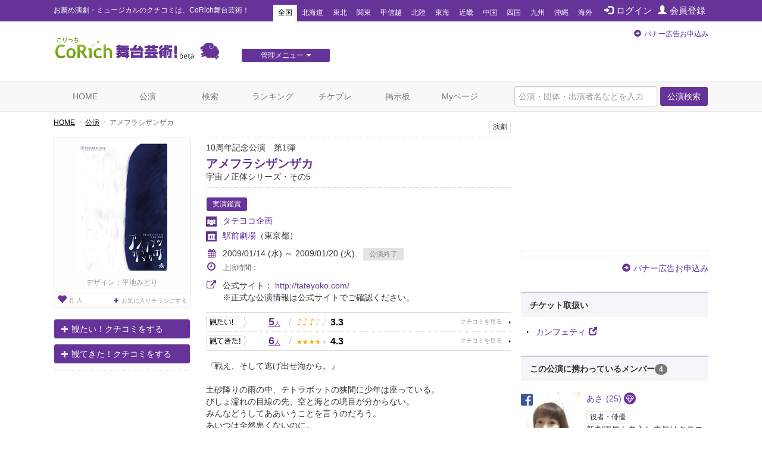

--- FILE ---
content_type: text/html; charset=utf-8
request_url: https://stage.corich.jp/stage/10945
body_size: 49971
content:
<!DOCTYPE html>
<html lang="ja" prefix="og: http://ogp.me/ns#">
<head>
<meta charset="utf-8">
<meta http-equiv="X-UA-Compatible" content="IE=edge">
<meta name="viewport" content="width=device-width,user-scalable=no,shrink-to-fit=yes">
<script src="/js/viewport.js"></script>
<title>アメフラシザンザカ | 演劇･ミュージカル等のクチコミ＆チケット予約★CoRich舞台芸術！</title>
<meta http-equiv="Content-Type" content="text/html; charset=utf-8">
<meta name="keywords" content="アメフラシザンザカ,タテヨコ企画,駅前劇場,青木柳葉魚,市橋朝子,大塚あかね,舘智子,ちゅうり,鶴川春男,西山竜一,久行しのぶ,藤崎成益,好宮温太郎(以上、劇団員）,青山麻紀子（boku-makuhari）,勝平ともこ（劇団M.O.P.）,小高仁,じょじ伊東,堀夏子（青年団）,横田修,横田修,俳優,演劇,チケット,ミュージカル,口コミ,評判,舞台,オーディション">
<meta name="description" content="タテヨコ企画の公演「アメフラシザンザカ」のクチコミ情報、チケット情報が確認できます。今観られるお薦めの演劇、ミュージカル等が分かる舞台芸術のクチコミ・チケット情報ポータルサイト。公演・劇団・劇場情報や役者のオーディション・チケットプレゼントなど演劇・舞台芸術情報が満載です。演劇・ミュージカルのチケプレ多数！">
<meta name="twitter:card" content="summary"/>
<meta property="og:type" content="website" />
<meta property="og:title" content="アメフラシザンザカ | 演劇･ミュージカル等のクチコミ＆チケット予約★CoRich舞台芸術！" />
<meta property="og:url" content="https://stage.corich.jp/stage/10945" />
<meta property="og:image" content="https://stage-image.corich.jp/img_stage/l/805/stage8052_1.jpg" />
<meta property="og:site_name" content="CoRich舞台芸術！" />
<meta property="og:description" content="タテヨコ企画の公演「アメフラシザンザカ」のクチコミ情報、チケット情報が確認できます。今観られるお薦めの演劇、ミュージカル等が分かる舞台芸術のクチコミ・チケット情報ポータルサイト。公演・劇団・劇場情報や役者のオーディション・チケットプレゼントなど演劇・舞台芸術情報が満載です。演劇・ミュージカルのチケプレ多数！" />
<meta http-equiv="content-style-type" content="text/css" />
<meta http-equiv="content-script-type" content="text/javascript" />
<meta name="csrf-param" content="authenticity_token" />
<meta name="csrf-token" content="/UeYZHy3IWC2qOSPR+aukBsrDUd9egUTGG3SjO40OxF+3TNIsULuVJqyqASVeDeMVfWpUoAZFPAcOV/UQRPugA==" />

<script src="/assets/application-c7520d75bf25861a2fd331a9bfcee60a92d124bbcf2fff292953144d3a9b16d8.js"></script>
<link rel="stylesheet" media="all" href="/assets/application-5f62438e0aadf17be0a9d9016e8c98a358daaa3fe099c56b3fed13a9e5dd9fc0.css" />

<link rel="apple-touch-icon" sizes="57x57" href="/favicon/apple-touch-icon-57x57.png"/>
<link rel="apple-touch-icon" sizes="60x60" href="/favicon/apple-touch-icon-60x60.png"/>
<link rel="apple-touch-icon" sizes="72x72" href="/favicon/apple-touch-icon-72x72.png"/>
<link rel="apple-touch-icon" sizes="76x76" href="/favicon/apple-touch-icon-76x76.png"/>
<link rel="apple-touch-icon" sizes="114x114" href="/favicon/apple-touch-icon-114x114.png"/>
<link rel="apple-touch-icon" sizes="120x120" href="/favicon/apple-touch-icon-120x120.png"/>
<link rel="apple-touch-icon" sizes="144x144" href="/favicon/apple-touch-icon-144x144.png"/>
<link rel="apple-touch-icon" sizes="152x152" href="/favicon/apple-touch-icon-152x152.png"/>
<link rel="apple-touch-icon" sizes="180x180" href="/favicon/apple-touch-icon-180x180.png"/>
<link rel="icon" type="image/png" href="/favicon/favicon-32x32.png" sizes="32x32"/>
<link rel="icon" type="image/png" href="/favicon/favicon-194x194.png" sizes="194x194"/>
<link rel="icon" type="image/png" href="/favicon/favicon-96x96.png" sizes="96x96"/>
<link rel="icon" type="image/png" href="/favicon/android-chrome-192x192.png" sizes="192x192"/>
<link rel="icon" type="image/png" href="/favicon/favicon-16x16.png" sizes="16x16"/>
<link rel="manifest" href="/favicon/manifest.json"/>
<link rel="mask-icon" href="/favicon/safari-pinned-tab.svg" color="#5bbad5"/>
<link rel="shortcut icon" href="/favicon/favicon.ico"/>
<meta name="msapplication-TileColor" content="#603cba"/>
<meta name="msapplication-TileImage" content="/favicon/mstile-144x144.png"/>
<meta name="msapplication-config" content="/favicon/browserconfig.xml"/>
<meta name="theme-color" content="#ffffff"/>

<!-- ▼Bootstrap -->
<link href="/css/bootstrap.css" rel="stylesheet">

<!-- HTML5 shim and Respond.js for IE8 support of HTML5 elements and media queries -->
<!-- WARNING: Respond.js doesn't work if you view the page via file:// -->
<!--[if lt IE 9]>
<script src="https://oss.maxcdn.com/html5shiv/3.7.2/html5shiv.min.js"></script>
<script src="https://oss.maxcdn.com/respond/1.4.2/respond.min.js"></script>
<![endif]-->
<!-- ▲Bootstrap -->
<script src="/js/bootstrap.min.js"></script>
<script src="/js/bootstrap.offcanvas.js"></script>
<script src="/js/owl.carousel.min.js"></script>  <!-- カルーセル -->
<script src="/js/Chart.min.js"></script>
<script src="/js/cpick.js"></script>
<script src="/js/corich.js?20230410"></script>
<script src="/js/fancybox/jquery.fancybox-1.3.4.js"></script>
<script src="/js/jquery.qrcode.min.js"></script>
<script src="https://use.fontawesome.com/3afbdbd94b.js"></script>
<script async src="//pagead2.googlesyndication.com/pagead/js/adsbygoogle.js"></script>

<!-- ▼Design -->
<link href="/css/jquery-ui-1.11.4.custom/jquery-ui.min.css" rel="stylesheet">
<link href="/css/normalize.css" rel="stylesheet">
<link href="/css/my-bootstrap.css" rel="stylesheet">
<link href="/css/bootstrap.offcanvas.min.css" rel="stylesheet">
<link href="/css/owl.carousel.css" rel="stylesheet">  <!-- カルーセル -->
<link href="/css/owl.theme.default.css" rel="stylesheet">  <!-- カルーセル -->
<link href="/css/style.css?2021-10-21" rel="stylesheet">
<link href="/css/pc.css" rel="stylesheet">
<link href="/css/sp.css?2021-10-21" rel="stylesheet">
<link href="/js/fancybox/jquery.fancybox-1.3.4.css" rel="stylesheet">
<!-- ▲Design -->

<!-- ▼AD -->
<!-- <script type="text/javascript" src="http://sh.adingo.jp/?G=1000019112&guid=ON"></script> -->
<!-- ▲AD -->

<!-- ▼analytics -->
<script type="text/javascript">
</script>
<!-- ▲analytics -->

<!-- ▼microad -->
<script type="text/javascript" charset="UTF-8" src="//j.microad.net/js/compass.js" onload="new microadCompass.AdInitializer().initialize();" async></script>
<script type="text/javascript">
  var microadCompass = microadCompass || {};
  microadCompass.queue = microadCompass.queue || [];
</script>
<!-- ▲microad -->

<script type='text/javascript'>
$(function(){
$.cookie.defaults.expires = 30;
$.cookie.defaults.path = '/';
$.cookie.defaults.domain = '.corich.jp';
});
</script>
</head>
<body id="pageHome">

<!-- ▼Google Tag Manager -->
<noscript><iframe src="//www.googletagmanager.com/ns.html?id=GTM-N6Q7GZ"
height="0" width="0" style="display:none;visibility:hidden"></iframe></noscript>
<script>(function(w,d,s,l,i){w[l]=w[l]||[];w[l].push({'gtm.start':
new Date().getTime(),event:'gtm.js'});var f=d.getElementsByTagName(s)[0],
j=d.createElement(s),dl=l!='dataLayer'?'&l='+l:'';j.async=true;j.src=
'//www.googletagmanager.com/gtm.js?id='+i+dl;f.parentNode.insertBefore(j,f);
})(window,document,'script','dataLayer','GTM-N6Q7GZ');</script>
<!-- ▲End Google Tag Manager -->

<!-- =================================== ▼ =================================== -->
<div id="all">

  <!-- ============================== ▼header ============================== -->
  <div id="header">

    <!--=========　▼headerTop　=========-->
    <div id="headerTop">
      <div class="container">
        <nav class="navbar navbar-default">
          <div class="navbar-header">
            <h1 class="navbar-brand">お薦め演劇・ミュージカルのクチコミは、CoRich舞台芸術！</h1>
          </div>

          <button type="button" class="navbar-toggle collapsed" data-toggle="collapse" data-target="#nav-menu-1" aria-expanded="false">
            <span class="sr-only">Toggle navigation</span>
            地域選択
          </button>

          <ul class="nav navbar-nav" id="memberNavi">
              <li><a href="/login"><span class="glyphicon glyphicon glyphicon-log-in"></span>ログイン</a></li>
              <li><a href="/user/new"><span class="glyphicon glyphicon glyphicon-user"></span>会員登録</a></li>
          </ul>

          <!-- areaNavi for toggling -->
          <div class="collapse navbar-collapse" id="nav-menu-1">
            <ul class="nav navbar-nav" id="areaNavi">
              <li class="active"><a href="/?area=all">全国</a></li>
                <li class=""><a href="/?area=1">北海道</a></li>
                <li class=""><a href="/?area=2">東北</a></li>
                <li class=""><a href="/?area=3">関東</a></li>
                <li class=""><a href="/?area=5">甲信越</a></li>
                <li class=""><a href="/?area=6">北陸</a></li>
                <li class=""><a href="/?area=7">東海</a></li>
                <li class=""><a href="/?area=8">近畿</a></li>
                <li class=""><a href="/?area=9">中国</a></li>
                <li class=""><a href="/?area=10">四国</a></li>
                <li class=""><a href="/?area=11">九州</a></li>
                <li class=""><a href="/?area=12">沖縄</a></li>
              <li class=""><a href="/?area=0">海外</a></li>
            </ul>
          </div><!-- /.container-fluid -->
        </nav>
      </div>
    </div>
    <!--=========　▲headerTop　=========-->


    <!--=========　▼headerLogo　=========-->
    <div class="container" id="headerLogo">

      <div class="logo">
        <a href="/"><img src="/img/logo.png" alt="CoRich舞台芸術！" /></a>
      </div>

      <div id="menuGsite" class="spNone">
        <ul id="dropmenu" class="dropmenu">
          <li>
            <a href="javascript:void(0);" class="btn btn-xs btn-default">管理メニュー<i class="fa fa-caret-down" aria-hidden="true"></i></a>
            <ul>
                <li><a href="/contents/lp_site" class="btn btn-xs btn-default">団体WEBサイト管理<i class="fa fa-caret-right" aria-hidden="true"></i></a></li>

                <li><a href="/contents/lp_customer" class="btn-default">顧客管理<i class="fa fa-caret-right" aria-hidden="true"></i></a></li>
            </ul>
          </li>
        </ul>
      </div>

      <div class="AD" id="headerAD">
        <!-- バナー申し込み -->
        <div class="apply pc-ad"><span class="glyphicon glyphicon-circle-arrow-right"></span><a href="/advertising">バナー広告お申込み</a></div>
        <div class="apply sp-ad"><span class="glyphicon glyphicon-circle-arrow-right"></span><a href="/advertising">バナー広告お申込み</a></div>
        <!-- End: headerAD -->
      </div>

    </div>
    <!--=========　▲headerLogo　=========-->

  </div>
  <!-- ============================== ▲header ============================== -->


  <!-- ============================== ▼gNavi ============================== -->
  <div id="gNavi">
    <button type="button" class="navbar-toggle offcanvas-toggle" data-toggle="offcanvas" data-target="#js-bootstrap-offcanvas">
      <span class="sr-only">Toggle navigation</span>
      <span class="text">menu</span>
    </button>

    <nav class="navbar navbar-default navbar-offcanvas navbar-offcanvas-touch" role="navigation" id="js-bootstrap-offcanvas">
      <div class="container-fluid" id="nav-menu-2">

        <div class="container">
          <ul class="nav navbar-nav navbar-right">
            <form id="global_stage_search" class="navbar-form navbar-left" role="search" action="/stage/search" accept-charset="UTF-8" method="get"><input name="utf8" type="hidden" value="&#x2713;" autocomplete="off" />
              <input type="hidden" name="search" id="search" value="1" autocomplete="off" />
              <div class="form-group">
                <input name="global_freeword" type="text" class="form-control" placeholder="公演・団体・出演者名などを入力">
                <button type="submit" class="btn btn-default">公演検索</button>
              </div>
</form>          </ul>

          <ul class="nav navbar-nav">
            <li class=""><a class="" href="/">HOME</a></li>
            <li class=""><a href="/stage">公演</a></li>
            <li class=""><a href="/stage/search">検索</a></li>
            <li class=""><a href="/ranking/stage">ランキング</a></li>
            <li class=""><a href="/present">チケプレ</a></li>
            <li class=""><a href="/bbs">掲示板</a></li>

              <li class=""><a href="/login">Myページ</a></li>
          </ul>

          <ul class="nav navbar-nav" id="sp-menu"> <!--▼スマホ用メニュー-->
            <li>
              <a href="/select_entry/">団体・公演・劇場登録</a>
            </li>
            <li class="site">
                <a href="/contents/lp_site" target="_blank">
                  団体WEBサイト管理
                  <span class="glyphicon glyphicon-new-window pull-right"></span>
                </a>
            </li>
            <li class="ticket">
              <a href="https://ticket.corich.jp/stage/" target="_blank" style="line-height:14px;">
                <span class="f10 gray">チケット管理システム</span><br />
                CoRichチケット！
                <span class="glyphicon glyphicon-new-window pull-right"></span>
              </a>
            </li>

            <li class="ticket">
                <a href="/contents/lp_customer" target="_blank" style="line-height:14px;">
                  <span class="f10 gray">チケット管理システム</span><br />
                  CoRichチケット！顧客管理
                  <span class="glyphicon glyphicon-new-window pull-right"></span>
                </a>
            </li>
          </ul><!--▲スマホ用メニュー-->

        </div>

      </div>
    </nav>
  </div>
  <!-- ============================== ▲gNavi ============================== -->

  <!-- =================================== ▼container =================================== -->
  <div class="container">

    <!-- ============================== ▼contentsMain ============================== -->
    <div id="contentsMain">
      <!-- ▼パンクズ -->
      <ol class="breadcrumb"><li><a href="/">HOME</a></li><li><a href="/stage">公演</a></li><li class="active">アメフラシザンザカ</li></ol>      <!-- ▲パンクズ -->

      
      
<!-- =========== ▼basicData =========== -->
<div class="area" id="basicData">

  <!-- ====== ▼areaLeft ====== -->
  <div class="areaLeft">

    <!-- ▼spH1 -->
    <div id="spH1" class="headTitle">
      <div class="boxes category">
         <span>演劇</span>
        
      </div>
      <div class="mainTitle">
        <p class="crown">10周年記念公演　第1弾</p>
        <div class="name"><a href="/stage_main/8052">アメフラシザンザカ</a></div>
        <p class="subTitle">宇宙ノ正体シリーズ・その5</p>
      </div>
    </div>
    <!-- ▲spH1 -->

    <div class="pict">
      <p id="main_photo" class="photo"><a data-toggle="modal" data-target="#img_modal" href="#"><img alt="アメフラシザンザカ" id="stage_image" src="https://stage-image.corich.jp/img_stage/m/805/stage8052_1.jpg?596493" /></a></p>
      <p id="reverse_photo" class="photo" style="display:none"><a data-toggle="modal" data-target="#img_modal" href="#"><img alt="アメフラシザンザカ" id="stage_image" src="https://stage-image.corich.jp/img_stage/m/000/nophoto_stage.png?596554" /></a></p>
      <p class="designer">デザイン：平地みどり</p>
      <p class="favoBox">
        <a href="/stage_main/8052/flyer_favorite" class="viewFavo" data-original-title="お気に入りチラシ登録者数" data-toggle="tooltip"><span class="number"><span class="glyphicon glyphicon-heart f16"></span>0</span>人</a>

          <a class="addFavo" href="/login?url=https%3A%2F%2Fstage.corich.jp%2Fstage%2F10945">
            <i class="fa fa-plus" aria-hidden="true"></i>お気に入りチラシにする
</a>      </p>

    </div>

      <div class="action">
          <p class="mitai"><a href="/watch/modal_create?stage_id=10945&amp;watch_type=0" class="btn btn-default" data-toggle="modal" data-target="#modal_watch_hope"><span class="glyphicon glyphicon-plus"></span>観たい！クチコミをする</a></p>
          <p class="mitekita"><a href="/watch/modal_create?stage_id=10945&amp;watch_type=1" class="btn btn-default" data-toggle="modal" data-target="#modal_watch_done"><span class="glyphicon glyphicon-plus"></span>観てきた！クチコミをする</a></p>


      </div>

      <!--  ▼受賞エリア  -->
      <div class="areaPrize">

      </div>
      <!--  ▲受賞エリア  -->

  </div>
  <!-- ====== ▲areaLeft ====== -->

  <!-- ====== ▼areaRight ====== -->
  <div class="areaRight box">

   <!-- ▼pcH1 -->
    <div id="pcH1" class="headTitle">
       <div class="boxes category">
          <span>演劇</span>
          
        </div>
      <div class="mainTitle">
        <p class="crown">10周年記念公演　第1弾</p>
        <h1 class="name"><a href="/stage_main/8052">アメフラシザンザカ</a></h1>
        <p class="subTitle">宇宙ノ正体シリーズ・その5</p>
      </div>
    </div>
   <!-- ▲pcH1 -->

    <p class="distribution">
      <span class="basicIcon">実演鑑賞</span>
    </p>
    <p class="group"><a href="/troupe/910">タテヨコ企画</a></p>

      <p class="theater"><a href="/theater/29">駅前劇場</a><span class="pref">（東京都）</span></p>

    <script type="text/javascript">
    var stage_main_id = '8052';
    $(function(){
      $('#stage_id').change(function(){
        if ($(this).val() == "") {
          location.href = '/stage_main/' + stage_main_id;
        } else {
          location.href = '/stage/' + $(this).val();
        }
      });
    });
    </script>

      <div class="period">
        <p class="p01">
        <i class="fa fa-calendar" aria-hidden="true"></i>2009/01/14 (水) ～ 2009/01/20 (火)
        <span class="icon icon END">公演終了</span></p>

        

        <p class="p02 f12">
          <i class="fa fa-clock-o f16" aria-hidden="true"></i>上演時間：
          
        </p>
      </div>

      <div class="period">
        <p class="p01">
          <i class="fa fa-external-link f16" aria-hidden="true"></i>公式サイト：
          <a target="_blank" href="http://tateyoko.com/">http://tateyoko.com/</a><br />
        </p>
        <span style="margin-left:28px;">※正式な公演情報は公式サイトでご確認ください。</span>
      </div>

        <div class="data">

          <div class="mouth mitai">
            <a href="/stage/10945/hope" class="stars">
              <span class="count">5<span>人</span></span>
              <span class="slash">/</span>
              <span class="icon">
                  <span class="on">♪</span>
                  <span class="on">♪</span>
                  <span class="on">♪</span>
                  <span class="off">♪</span>
                  <span class="off">♪</span>
              </span>
              <span class="rating">3.3</span>
            </a>
          </div>

          <div class="mouth mitekita">
            <a href="/stage/10945/done" class="stars">
              <span class="count">6<span>人</span></span>
              <span class="slash">/</span>
              <span class="icon">
                  <span class="on">★</span>
                  <span class="on">★</span>
                  <span class="on">★</span>
                  <span class="on">★</span>
                  <span class="off">★</span>
              </span>
              <span class="rating">4.3</span>
            </a>
          </div>

        </div>


      <div class="comment">
        『戦え、そして逃げ出せ海から。』 <br /><br />土砂降りの雨の中、テトラポットの狭間に少年は座っている。<br />びしょ濡れの目線の先、空と海との境目が分からない。<br />みんなどうしてああいうことを言うのだろう。<br />あいつは全然悪くないのに。<br />そして誰よりひどいのは僕だろう。何にも知らないふりをして。<br />...
          <p class="text-right"><a href="#comment"><span class="glyphicon glyphicon-arrow-down"></span>もっと読む</a></p>
      </div>

      <!--  ▼SNS   -->
      <div id="sns">

        <div id="facebook" class="box">
          <div id="fb-root"></div>
            <script>(function(d, s, id) {
              var js, fjs = d.getElementsByTagName(s)[0];
              if (d.getElementById(id)) return;
              js = d.createElement(s); js.id = id;
              js.src = "//connect.facebook.net/ja_JP/all.js#xfbml=1";
              fjs.parentNode.insertBefore(js, fjs);
              }(document, 'script', 'facebook-jssdk'));</script>

              <fb:like href="https://stage.corich.jp/stage/10945" send="true" layout="button_count" width="120" show_faces="true"></fb:like>
        </div>

        <div id="twitter" class="box">
            <a href="https://twitter.com/share" class="twitter-share-button" data-lang="ja" data-text="タテヨコ企画「アメフラシザンザカ」01/14(水)～01/20(火)於：駅前劇場 CoRich舞台芸術！：">ツイート</a>
          <script>!function(d,s,id){var js,fjs=d.getElementsByTagName(s)[0];if(!d.getElementById(id)){js=d.createElement(s);js.id=id;js.src="//platform.twitter.com/widgets.js";fjs.parentNode.insertBefore(js,fjs);}}(document,"script","twitter-wjs");</script>
        </div>
        <p class="pull-right"><a data-toggle="collapse" data-parent="#accordion" href="#embedCode" class="btn btn-default btn-xs">埋め込みコード</a></p>
      </div>
      <!--  ▲SNS   -->

      <div id="embedCode" class="codeBox panel-collapse collapse" style="margin-top: 20px;">
        このコードをブログ等に貼り付けると、簡単に公演情報を記載できます。
        <input type="text" class="form-control" onclick="this.select()" readonly="" value="&lt;script type=&quot;text/javascript&quot; src=&quot;https://stage.corich.jp/stage/10945/embed.js&quot;&gt;&lt;/script&gt;">
      </div>
  </div>
  <!-- ====== ▲areaRight ====== -->

</div>
<!-- =========== ▲basicData =========== -->

<!-- === ▼pageAD01 === -->
  <div class="AD pageADRectangle" id="pageAD01">
  </div>

<!-- === ▲pageAD01 === -->

<div id="modal_watch_hope" class="modal fade modalWatch">
  <div class="modal-dialog">
    <div class="modal-content">
    </div>
  </div>
</div>

<div id="modal_watch_done" class="modal fade modalWatch">
  <div class="modal-dialog">
    <div class="modal-content">
    </div>
  </div>
</div>

<!-- ▼モーダル（チラシお気に入り） -->
<div id="img_modal" class="modal fade">
  <div class="modal-dialog">
    <div class="modal-content">
      <div class="modal-body">
        　<button type="button" class="close" data-dismiss="modal" aria-label="Close"><span aria-hidden="true">&times;</span></button>

        <img alt="アメフラシザンザカ" id="stage_image_l" src="https://stage-image.corich.jp/img_stage/l/805/stage8052_1.jpg?612652" />
        <img alt="アメフラシザンザカ" id="stage_image_reverse_l" style="display:none;" src="https://stage-image.corich.jp/img_stage/l/000/nophoto_stage.png?612691" />
      </div>
      <!-- デザイナー表記がある場合-->
      <div class="modal-footer">デザイン：平地みどり</div>

      <div class="modal-header">

        <h4 class="modal-title" id="myModalLabel"></h4>
      </div>
    </div>
  </div>
</div>
<!-- ▲モーダル（チラシお気に入り） -->

<script type="text/javascript">
  $(function(){
    $('#modal_flyer_favorite').on('shown.bs.modal', function(){
      $('#flyer_favorite_comment').focus();
    });

    $('#modal_flyer_favorite').on('hidden.bs.modal', function(){
      $('#modal_flyer_favorite_form').show();
      $('#modal_flyer_favorite_complete').hide();
      $('#error_flyer_favorite').hide();
      $('#error_flyer_favorite').html("");
    })

    $('#edit_flyer_favorite').on("ajax:success", function(e, data, status, xhr){
      $('#edit_flyer_favorite').hide();
      $('#modal_flyer_favorite_complete').show();

      if (data.destroy == "OK") {
        $('#modal_comlete_message').text("から削除");
      } else {
        $('#modal_comlete_message').text("に登録");
      }

    }).on("ajax:complete", function(e, xhr, status){

    }).on("ajax:error", function(e, xhr, status, error){
      try {
        json = $.parseJSON(xhr.responseText);
      } catch(e) {
        json = { messages: ['エラーが発生しました。(' + xhr.status + ')'] };
      }
      $('#error_flyer_favorite').show();
      $('#error_flyer_favorite').html("");

      if (json.messages.length > 0) {
        $('#error_flyer_favorite').append(json.messages.join("<br />"));
      } else {
        $('#error_flyer_favorite').append("登録に失敗しました。");
      }
    });
  });
</script>


<img width="0" height="0" src="/stage/10945/access" />

<!-- =========== ▼detailData =========== -->
<div class="area" id="detailData">


  <!-- ======= ▼areaKuchikomi ======= -->
  <div class="area" id="areaKuchikomi">

    <div class="title">
      <h2 class="text">クチコミ</h2>
    </div>

    <div class="row" id="window">

      <!-- === ▼item === -->
      <div class="item col-sm-6" id="mitai">

        <div class="mouth">
          <a href="/stage/10945/hope">
            <span class="text">観たい！</span>
            <span class="count">5<span>人</span></span>
            <p>
              <span class="icon">
                  <span class="on">♪</span>
                  <span class="on">♪</span>
                  <span class="on">♪</span>
                  <span class="off">♪</span>
                  <span class="off">♪</span>
              </span>
              <span class="rate">3.3</span>
            </p>
          </a>
        </div>

          <!-- === ▼list-group=== -->
          <div class="list-group myList" id="listStagePost">

            <div class="posted">
              <div class="userBox">
                    <span class="iconFB"><img src="/img/icon_facebook.png"></span>
                  <a href="/user/57">
                    <img alt="しのぶ" src="https://stage-image.corich.jp/img_my/s/057/57.jpg?612910" />
                    しのぶ（3216）
</a>              </div>

              <p class="text"><a href="/watch/32211/stage_comments">優しさに浸りに
お坊さんシリーズ。駅前劇場にきっとステキな和室があるはず・・・と期待して行ってみます。</a></p>

              <p class="icon"><span class="item">期待度</span><span class="color"></span></p>
              <p class="time"><a href="/watch/32211/stage_comments"><span class="glyphicon glyphicon glyphicon-comment"></span>0</a>　2009/01/18 13:42</p>
            </div>

              <p class="text-right"><a href="/stage/10945/hope">観たい！一覧へ</a> <i class="fa fa-arrow-circle-right" aria-hidden="true"></i></p>

          </div>
          <!-- === ▲list-group === -->

      </div>
      <!-- === ▲item === -->

      <!-- === ▼item === -->
      <div class="item col-sm-6" id="mitekita">

        <div class="mouth">
          <a href="/stage/10945/done">
            <span class="text">観てきた！</span>
            <span class="count">6<span>人</span></span>
            <p>
              <span class="icon">
                  <span class="on">★</span>
                  <span class="on">★</span>
                  <span class="on">★</span>
                  <span class="on">★</span>
                  <span class="off">★</span>
              </span>
              <span class="rate">4.3</span>
            </p>
          </a>
        </div>

          <!-- === ▼list-group=== -->
          <div class="list-group myList" id="listStagePost">

            <div class="posted">
              <div class="userBox">
                  <a href="/user/26371">
                    <img alt="リャー" src="https://stage-image.corich.jp/img_my/s/000/nophoto_member.png?615641" />
                    リャー（105）
</a>              </div>

              <p class="text"><a href="/watch/32349/stage_comments">原風景
しっとりと非常に丁寧に作られていて
完璧な世界観が素晴らしかった。

役者さんたちもしっかりした演技で
台詞に頼らず、表情や所作で、人間関係の密度が分かる。

ただ、私個人...</a></p>

              <p class="icon"><span class="item">満足度</span><span class="color">★★★</span></p>
              <p class="time"><a href="/watch/32349/stage_comments"><span class="glyphicon glyphicon glyphicon-comment"></span>0</a>　2009/01/21 11:17</p>
            </div>

              <p class="text-right"><a href="/stage/10945/done">観てきた！一覧へ</a> <i class="fa fa-arrow-circle-right" aria-hidden="true"></i></p>

          </div>
          <!-- === ▲list-group === -->

      </div>
      <!-- === ▲item === -->

    </div>

  </div>
  <!-- ======= ▲areaKuchikomi ======= -->

    <!-- ======= ▼areaPhoto======= -->
    <div class="area" id="areaPhoto">

      <div class="title">
        <h2 class="text">写真<span class="badge">1</span></h2>
        <p class="more"><a href="/stage_main/8052/photo"><span class="glyphicon glyphicon-circle-arrow-right"></span>すべて見る</a></p>
      </div>

      <div class="row">
          <div class="col-sm-4">
    <a href="#" class="thumbnail" data-toggle="modal" data-target="#img_modal13503" style="border:none;">
      <img alt="第17回公演『アメフラシザンザカ』" src="https://stage-image.corich.jp/img_troupe_photo/m/135/13503.jpg?623541" />
    </a>
  </div>
  <!-- ▼モーダル -->
  <div id="img_modal13503" class="modal fade">
    <div class="modal-dialog">
      <div class="modal-content">
        <div class="modal-body">
          <img alt="第17回公演『アメフラシザンザカ』" src="https://stage-image.corich.jp/img_troupe_photo/l/135/13503.jpg?623597" />
        </div>
      </div>
    </div>
  </div>
  <!-- ▲モーダル -->

      </div>

    </div>
    <!-- ======= ▲areaPhoto ======= -->


  <!-- ======= ▼areaBasic======= -->
  <div class="area" id="areaBasic">

    <div class="title">
      <h2 class="text">公演詳細</h2>
    </div>

    <table class="table tate">
      <tr>
        <th>期間</th>
        <td>
            2009/01/14 (水) ～ 2009/01/20 (火)
        </td>
      </tr>
        <tr>
          <th>劇場</th>
          <td>
            <a href="/theater/29">駅前劇場</a>
          </td>
        </tr>
      <tr>
        <th>出演</th>
        <td>青木柳葉魚、市橋朝子、大塚あかね、舘智子、ちゅうり、鶴川春男、西山竜一、久行しのぶ、藤崎成益、好宮温太郎(以上、劇団員）、青山麻紀子（boku-makuhari）、勝平ともこ（劇団M.O.P.）、小高仁、じょじ伊東、堀夏子（青年団）</td>
      </tr>

          <tr>
            <th>脚本</th>
            <td>横田修</td>
          </tr>
          <tr>
            <th>演出</th>
            <td>横田修</td>
          </tr>

      <tr>
        <th>料金（1枚あたり）</th>
        <td>
            1,500円 ～ 3,300円<br />
            【発売日】2008/12/17<br />
            前売3,000円（日時指定・全席自由）　当日3,300円<br />学生割引1,500円<br />(高校生以下／要予約／当日受付にて学生証をご提示下さい)<br />ビデオ撮影日・平日マチネ割引　前売・当日共　2,000円
        </td>
      </tr>
      <tr>
        <th>公式／劇場サイト</th>
        <td>
          <p class="urlLine">
            <a target="_blank" href="http://tateyoko.com/">http://tateyoko.com/</a><br />
          </p>
          ※正式な公演情報は公式サイトでご確認ください。
        </td>
      </tr>
        <tr>
          <th>タイムテーブル</th>
          <td></td>
        </tr>
      <tr>
        <th><a id="comment"></a>説明</th>
        <td>『戦え、そして逃げ出せ海から。』 <br /><br />土砂降りの雨の中、テトラポットの狭間に少年は座っている。<br />びしょ濡れの目線の先、空と海との境目が分からない。<br />みんなどうしてああいうことを言うのだろう。<br />あいつは全然悪くないのに。<br />そして誰よりひどいのは僕だろう。何にも知らないふりをして。<br />手足が痺れてブルブルと震えだした頃、空は暗くなり星が見えた。<br />まだ雨はザンザン降っている。<br />不思議に思ったその時、目の前にそいつは居た。<br />濡れそぼった犬のようで、しかしところどころ毛が抜け落ちてつるんとした紫色の肌が見えるそいつは3つ目のうちの一つでウインクをしながら厚紙をクシャクシャにしたような声で「一緒に行こう」と言う。<br />ふと熱いものが溢れそうにもなるが、立つのも面倒だし断ったら寂しそうな様子でどこかへ消えた。<br />・・・・・・<br />それから20年以上が過ぎ、久しぶりに帰ってきた少年はあいつが妖怪アメフラシだったことを知っている。<br />彼は人知れず戦いを始めた。もう一度あいつに会うために。<br /><br /><br />●１０周年にあたり<br />気がつけば10年。<br />ふりかえるべき過去はないが、のぞむべき未来はここにある。<br />べきだ。と思う。かもしれない。なんてね。<br /><br />●１０周年記念公演<br />　第二弾　2009年5月13日（水）～17日（日）　ギャラリー悠玄<br />　第三弾　2009年12月10日（木）～13日（日）　吉祥寺シアター </td>
      </tr>
      <tr>
        <th>その他注意事項</th>
        <td>●チケット早割サービス<br />一般前売開始に先がけて、特別早割チケットを発売します。期間内にチケットをお申し込みいただいた方は、前売料金より500円OFF（ビデオ撮影日・平日マチネ割引を除きます）<br /><br />早割り期間：12月12日（金）～14日（日）<br />価格：前売　￥3,000　→　￥2,500<br /><br />●ママ・パパ観劇Day<br />小さなお子さまを、上演中責任を持ってお預りします。安心して観劇をお楽しみ下さい。<br />※定員になり次第締め切らせていただきますので、必ず事前にお問い合わせ下さい。<br />◆お申し込み<br />イベント託児・マザーズ　0120－788-222　<br />◆お申込受付<br />月～金曜　10:00～12:00　13:00～17:00<br />◆日時<br />1月17日（土）・18日（日）いずれも15時の回<br />◆料金<br />￥500（チケット料金別）<br />※別途チケット予約が必要ですので、お気をつけ下さい。</td>
      </tr>
      <tr>
        <th>スタッフ</th>
        <td>●スタッフ<br />舞台監督／田中翼　　照明／鈴村淳　　音響／島貫聡<br />舞台美術／濱崎賢二（青年団） 　宣伝美術・写真撮影／平地みどり<br />チラシイラスト／糠谷貴使<br />制作／タテヨコ企画制作部＋森佑介＋大木孝司<br />製作／タテヨコ企画　<br />協力／（株）８１プロデュース　　劇団M.O.P.　　boku-makuhari<br /> 青年団　　GLove　 （有）レトル　　演劇番組「theatre plateaux」<br />JVCエンタテインメントネットワークス（株）<br /><br />●助成<br />平成20年度文化庁芸術創造活動重点支援事業<br />財団法人三菱UFJ信託地域文化財団</td>
      </tr>
    </table>

  </div>
  <!-- ======= ▲areaBasic ======= -->

  <div class="area credit">
    <div class="row">

     <div class="col-sm-9">
      <p>[情報提供]　2008/11/14 02:14 by <a href="/user/18224">mk</a></p>
      <p>[最終更新]　2009/01/21 11:17 by <a href="/user/13527">しげぱ</a></p>
     </div>


   </div>
  </div>


</div>
<!-- =========== ▲detailData =========== -->

<!-- === ▼mainBtmAD === -->
  <div class="AD" id="mainBtmAD">
    <div class="row">
      <div id="mainBtmAD01" class="col-md-6 col-sm-6"></div>
      <div id="mainBtmAD02" class="col-md-6 col-sm-6"></div>
    </div>
  </div>

<!-- === ▲mainBtmAD === -->

<div class="area add">
  <div class="row">
    <div class="col-sm-7 text">クチコミを投稿すると<br />CoRich舞台芸術！のランキングに反映されます。<br />面白そうな舞台を応援しましょう！</div>
    <div class="col-sm-5 action">
        <p class="mitai"><a href="/watch/modal_create?stage_id=10945&amp;watch_type=0" class="btn btn-default btn-lg" data-toggle="modal" data-target="#modal_watch_hope"><span class="glyphicon glyphicon-plus"></span>「観たい！」に追加する</a></p>
        <p class="mitekita"><a href="/watch/modal_create?stage_id=10945&amp;watch_type=1" class="btn btn-default btn-lg" data-toggle="modal" data-target="#modal_watch_done"><span class="glyphicon glyphicon-plus"></span>「観てきた！」に追加する</a></p>
    </div>
  </div>
</div>



<script>
//<![CDATA[

$(function(){
  if($('table#table_schedule a').length < 1){
    $('#more_reserve').remove();
  }else{
    $('#more_reserve').show();
  }
});

//]]>
</script>    </div>
    <!-- ============================== ▲contentsMain ============================== -->

    <!-- ============================== ▼contentsSide ============================== -->
    <div id="contentsSide">

      <div class="videowrap">
        <iframe src="https://www.youtube.com/embed/?list=UURylsLgXI3gjzp5UkysEz5Q" frameborder="0" allow="autoplay; encrypted-media" allowfullscreen=""></iframe>
      </div><!-- /.videowrap  -->

        <!-- === ▼sideTopAD === -->
        <div class="AD" id="sideTopAD">
          <div class="apply"><span class="glyphicon glyphicon-circle-arrow-right"></span><a href="/advertising">バナー広告お申込み</a></div>
        </div>
        <!-- === ▲sideTopAD === -->

        
  <!-- === ▼sidePG === -->
  <div id="sidePG">
    <p class="header"><span>チケット取扱い</span></p>

    <ul class="BlankLink">
          <li><a href="http://confetti-web.com/ticket/ticket.asp?G=ta00te69&amp;S=090114" target="_blank">カンフェティ<span class="glyphicon glyphicon-new-window"></span></a></li>
    </ul>
  </div>
  <!-- === ▲sidePG === -->

  <!-- === ▼sideMember === -->
  <div id="sideMember">
    <p class="header"><span>この公演に携わっているメンバー</span><span class="badge">4</span></p>

    <!-- ▼pictBox -->
    <div class="pictBox">
          <!-- ↓↓ -->
  <div class="box">
    <div class="pict">
        <span class="iconFB"><img src="/img/icon_facebook.png"></span>
      <a href="/user/18492"><img alt="あさ" src="https://stage-image.corich.jp/img_my/m/184/18492.jpg?635444" /></a>
    </div>
    <div class="name">
      <p class="user">
        <a href="/user/18492">あさ<span class='count'>(25)</span></a>
        <span data-toggle="tooltip" title="演者プロフィール">
        <a class="iconCircle" href="/user/18492/profile"><i class="fa fa-diamond" aria-hidden="true"></i></a>
        </span>
      </p>
      <div class="tagBoxes">
          <span>役者・俳優</span>
      </div>
      <p class="text">新劇団員も参入し来年はタテヨコ企画１０周年！
第１弾...</p>
    </div>
  </div>
  <!-- ↑↑ -->

          <!-- ↓↓ -->
  <div class="box">
    <div class="pict">
      <a href="/user/14801"><img alt="たて" src="https://stage-image.corich.jp/img_my/m/148/14801.jpg?635686" /></a>
    </div>
    <div class="name">
      <p class="user">
        <a href="/user/14801">たて<span class='count'>(1)</span></a>
        <span data-toggle="tooltip" title="演者プロフィール">
        <a class="iconCircle" href="/user/14801/profile"><i class="fa fa-diamond" aria-hidden="true"></i></a>
        </span>
      </p>
      <div class="tagBoxes">
          <span>役者・俳優</span>
      </div>
      <p class="text">今回私は坊主ではありません。頭が寒くなくていいです。...</p>
    </div>
  </div>
  <!-- ↑↑ -->

          <!-- ↓↓ -->
  <div class="box">
    <div class="pict">
      <a href="/user/13527"><img alt="しげぱ" src="https://stage-image.corich.jp/img_my/m/000/nophoto_member.png?635852" /></a>
    </div>
    <div class="name">
      <p class="user">
        <a href="/user/13527">しげぱ<span class='count'>(0)</span></a>
      </p>
      <div class="tagBoxes">
      </div>
      <p class="text">久々に劇団本公演に参加します！
なんと言ってもメンバ...</p>
    </div>
  </div>
  <!-- ↑↑ -->

    </div>
    <!-- ▲pictBox -->

    <div class="row boxBtm">
      <p class="update col-sm-6 col-xs-6">
        <a href="/login?url=https%3A%2F%2Fstage.corich.jp%2Fstage%2F10945" class="btn btn-update btn-sm">メンバーに登録<span class="glyphicon glyphicon-triangle-top"></span></a>
      </p>
      <p class="more col-sm-6 col-xs-6"><a href="/stage_main/8052/members"><span class="glyphicon glyphicon-circle-arrow-right"></span>すべて見る</a></p>
    </div>
  </div>
  <!-- === ▲sideMember === -->

  <!-- ▼モーダル -->
  
  <!-- ▲モーダル -->

  <!-- === ▼sideTB === -->
  <div id="sideTB">
      <p class="header"><span>最新のトラックバック</span></p>

    <!-- ↓↓ -->
    <div class="box">
        <p class="stage"><a href="/stage_main/8052">アメフラシザンザカ</a></p>
      <p class="article"><span class="glyphicon glyphicon glyphicon-share-alt"></span><a href="http://www.shinobu-review.jp/mt/archives/2009/0120211526.html" target="_blank">タテヨコ企画『宇宙ノ正体シリーズ・その5「アメフラシザンザカ」』01/14-20駅前劇場</a></p>
      <p class="blog"><span class="glyphicon glyphicon glyphicon glyphicon-new-window"></span><a href="http://www.shinobu-review.jp" target="_blank">しのぶの演劇レビュー</a></p>
    </div>
    <!-- ↑↑ -->
    <!-- ↓↓ -->
    <div class="box">
        <p class="stage"><a href="/stage_main/8052">アメフラシザンザカ</a></p>
      <p class="article"><span class="glyphicon glyphicon glyphicon-share-alt"></span><a href="http://kawahira.cocolog-nifty.com/fringe/2009/01/post-cefc.html" target="_blank">速報→「アメフラシザンザカ」タテヨコ企画</a></p>
      <p class="blog"><span class="glyphicon glyphicon glyphicon glyphicon-new-window"></span><a href="http://kawahira.cocolog-nifty.com" target="_blank">休むに似たり。</a></p>
    </div>
    <!-- ↑↑ -->
    <!-- ↓↓ -->
    <div class="box">
        <p class="stage"><a href="/stage_main/8052">アメフラシザンザカ</a></p>
      <p class="article"><span class="glyphicon glyphicon glyphicon-share-alt"></span><a href="http://meckymekko.cocolog-nifty.com/blog/2009/01/post-a2a3.html" target="_blank">タテヨコ企画「アメフラシザンザカ」　2009/1/15 19:30</a></p>
      <p class="blog"><span class="glyphicon glyphicon glyphicon glyphicon-new-window"></span><a href="http://meckymekko.cocolog-nifty.com" target="_blank">眠気に負けずにお芝居を。</a></p>
    </div>
    <!-- ↑↑ -->

    <div class="TBcopy">
      <p class="text">トラックバックURLはこちら</p>
      <p class="form"><input type="text" class="form-control" onclick="this.select()" readonly value="https://stage.corich.jp/trackback/8052"></p>
    </div>

  </div>
  <!-- === ▲sideTB === -->


      <!-- === ▲sideQR === -->
      <div id="sideQR">
        <p class="code"><a id="qrcode" data-toggle="modal" data-target="#qr_modal" href="#"></a></p>
        <p class="text">このページのQRコードです。</p>
        <p class=""><i class="fa fa-search-plus" aria-hidden="true"></i> <a data-toggle="modal" data-target="#qr_modal" href="#">拡大</a></p>

        <!-- ▼モーダル（QR） -->
        <div id="qr_modal" class="modal fade">
          <div class="modal-dialog modal-sm">
            <div class="modal-content">

              <div class="modal-header">
                <button type="button" class="close" data-dismiss="modal" aria-label="Close"><span aria-hidden="true">&times;</span></button>
                <h4 class="modal-title" id="myModalLabel">このページのQRコード</h4>
              </div>
              <div class="modal-body">
                <p id="qrcode2" class="text-center"></p>
              </div>

            </div>
          </div>
        </div>
        <!-- ▲モーダル（QR） -->
        <script>
          $(function(){
            $('#qrcode').qrcode({width: 82, height: 82, text: location.href});
            $('#qrcode2').qrcode({width: 246, height: 246, text: location.href});
          });
        </script>

      </div>
      <!-- === ▲sideQR === -->

    </div>
    <!-- ============================== ▲contentsSide ============================== -->

  </div>
  <!-- =================================== ▲container =================================== -->

  <!-- =================================== ▼footerTop =================================== -->
  <div id="footerTop">
    <div class="container">

      <!--▼サイトマップ-->
      <div class="siteMap">
        <dl>
          <dt>公演情報</dt>
          <dd><a href="/stage?type=now">上演中の公演</a></dd>
          <dd><a href="/stage?type=start">もうすぐ開幕の公演</a></dd>
          <dd><a href="/stage/search">公演一覧</a></dd>
          <dd><a href="/stage_main/new">公演情報の登録</a></dd>
        </dl>
        <dl>
          <dt>クチコミ</dt>
          <dd><a href="/watch/hope">観たい公演のクチコミ</a></dd>
          <dd><a href="/watch/done">観てきた公演のクチコミ</a></dd>
        </dl>

        <dl>
          <dt>団体／劇場</dt>
          <dd><a href="/troupe">団体一覧</a></dd>
          <dd><a href="/theater">劇場一覧</a></dd>
          <dd><a href="/troupe/new">団体の登録</a></dd>
        </dl>

        <dl>
          <dt>掲示板</dt>
          <dd><a href="/bbs?category_id=1">おしえて！舞台芸術</a></a></dd>
          <dd><a href="/bbs?category_id=2">フリートーク</a></a></dd>
          <dd><a href="/bbs?category_id=3">出演者募集</a></a></dd>
          <dd><a href="/bbs?category_id=4">スタッフ募集</a></a></dd>
          <dd><a href="/bbs?category_id=5">ボランティア募集</a></a></dd>
          <dd><a href="/bbs?category_id=6">オーディション告知</a></a></dd>
          <dd><a href="/bbs?category_id=7">ワークショップ告知</a></a></dd>
        </dl>

        <dl>
          <dt>ランキング</dt>
          <dd><a href="/ranking/stage">注目公演</a></dd>
          <dd><a href="/ranking/troupe">注目劇団</a></dd>
          <dd><a href="/ranking/user">注目メンバー</a></dd>
        </dl>

        <dl>
          <dt>その他</dt>
          <dd><a href="/user/new">メンバー登録</a></dd>
          <dd><a href="/melmaga">メルマガ登録</a></dd>
          <dd><a href="/present">チケットプレゼント</a></dd>
          <dd><a href="/help/">ヘルプ</a></dd>
          <dd><a href="https://ticket.corich.jp/stage/">★こりっちチケット！<br>（チケット管理システム）</a></dd>
        </dl>

      </div>
      <!--▲サイトマップ-->

        <!-- ========== ▼Google AdSense ========== -->
        <div id="footerAD">
          <!--      Fluct グループ名「こりっち舞台芸術：728×90（1）」
          <script type="text/javascript" src="http://sh.adingo.jp/?G=1000020446&guid=ON"></script>
          <script type="text/javascript">
          //<![CDATA[
          if(typeof(adingoFluct)!="undefined") adingoFluct.showAd('1000031743');
          //]]>
          </script>
          -->
        </div>
        <!-- ========== ▲Google AdSense ========== -->

    </div>
  </div>
  <!-- =================================== ▲footerTop =================================== -->

  <!-- =================================== ▼footerBtm =================================== -->
  <div id="footerBtm">
    <div class="container">
      <ul>
        <li><a href="/terms">利用規約</a></li>
        <li><a href="/privacy">プライバシーポリシー</a></li>
        <li><a href="/company">運営会社</a></li>
        <li><a href="/contact">お問い合わせ</a></li>
        <li class="help"><!--SP版のみ--><a href="/help/">ヘルプ</a></li>
      </ul>

      <div id="copyRight">
        Copyright &copy; <script type="text/javascript">myDate = new Date();myYear = myDate.getFullYear();document.write(myYear);</script>
        CoRich,Inc. All rights reserved.
      </div>

      <p class="pagetop"><a href="#all"><span class="glyphicon glyphicon-chevron-up"></span></a></p>
    </div>
  </div>
  <!-- =================================== ▲footerBtm =================================== -->

</div>
<!-- =================================== ▲all =================================== -->
</body>
</html>


--- FILE ---
content_type: text/html; charset=utf-8
request_url: https://www.google.com/recaptcha/api2/aframe
body_size: 265
content:
<!DOCTYPE HTML><html><head><meta http-equiv="content-type" content="text/html; charset=UTF-8"></head><body><script nonce="liTWry1QJdoQ-feIc2RD0w">/** Anti-fraud and anti-abuse applications only. See google.com/recaptcha */ try{var clients={'sodar':'https://pagead2.googlesyndication.com/pagead/sodar?'};window.addEventListener("message",function(a){try{if(a.source===window.parent){var b=JSON.parse(a.data);var c=clients[b['id']];if(c){var d=document.createElement('img');d.src=c+b['params']+'&rc='+(localStorage.getItem("rc::a")?sessionStorage.getItem("rc::b"):"");window.document.body.appendChild(d);sessionStorage.setItem("rc::e",parseInt(sessionStorage.getItem("rc::e")||0)+1);localStorage.setItem("rc::h",'1768974656644');}}}catch(b){}});window.parent.postMessage("_grecaptcha_ready", "*");}catch(b){}</script></body></html>

--- FILE ---
content_type: text/css
request_url: https://stage.corich.jp/css/pc.css
body_size: 882
content:
/* ======================================

	pc.css

 ====================================== */
@media (min-width: 600px) {


/*  テーブル
================== */
table.tate th{
	white-space:nowrap;}


/* ======================================
	HEADER
 ====================================== */

/* グローバルナビ 
================== */
#nav-menu-2{
	padding:0;}
#nav-menu-2 li a{
	text-align:center;
	width:105px;}
#nav-menu-2 .form-control{
	width:240px;}

 	
/* ======================================
	TOP　公演一覧
 ====================================== */
 
#areaStage .tab{
	padding-left:430px;}
#areaStage table td.cell01{width:60px; padding:10px 0;}
#areaStage table td.cell02{width:auto;}
#areaStage table td.cell03{width:230px;}


/* ============================================================================
	掲示板
============================================================================ */

#BBSHeader .navbar-brand{
	display:none;}

--- FILE ---
content_type: text/javascript;charset=UTF-8
request_url: https://s-rtb.send.microad.jp/ad?spot=2f677c3516dd8f1f7e12696b488d44fe&cb=microadCompass.AdRequestor.callback&url=https%3A%2F%2Fstage.corich.jp%2Fstage%2F10945&vo=true&mimes=%5B100%2C300%2C301%2C302%5D&cbt=bb20b8ef176578019bdf1b1e5b&pa=false&ar=false&ver=%5B%22compass.js.v1.20.1%22%5D
body_size: 160
content:
microadCompass.AdRequestor.callback({"spot":"2f677c3516dd8f1f7e12696b488d44fe","sequence":"2","impression_id":"3789310191377794256"})

--- FILE ---
content_type: text/javascript;charset=UTF-8
request_url: https://s-rtb.send.microad.jp/ad?spot=cf1d963b5ca8a56004feba3cfa304e53&cb=microadCompass.AdRequestor.callback&url=https%3A%2F%2Fstage.corich.jp%2Fstage%2F10945&vo=true&mimes=%5B100%2C300%2C301%2C302%5D&cbt=3f3debed5499f0019bdf1b1e6c&pa=false&ar=false&ver=%5B%22compass.js.v1.20.1%22%5D
body_size: 160
content:
microadCompass.AdRequestor.callback({"spot":"cf1d963b5ca8a56004feba3cfa304e53","sequence":"2","impression_id":"3789210191377794256"})

--- FILE ---
content_type: text/javascript;charset=UTF-8
request_url: https://s-rtb.send.microad.jp/ad?spot=62af176cb0a817ddec86c2b4e014c59b&cb=microadCompass.AdRequestor.callback&url=https%3A%2F%2Fstage.corich.jp%2Fstage%2F10945&vo=true&mimes=%5B100%2C300%2C301%2C302%5D&cbt=71c0c4d29295ac019bdf1b1e32&pa=false&ar=false&ver=%5B%22compass.js.v1.20.1%22%5D
body_size: 161
content:
microadCompass.AdRequestor.callback({"spot":"62af176cb0a817ddec86c2b4e014c59b","sequence":"2","impression_id":"3660110191377794256"})

--- FILE ---
content_type: text/javascript;charset=UTF-8
request_url: https://s-rtb.send.microad.jp/ad?spot=a91440aaf1ffb8e92edbad5a6e19321b&cb=microadCompass.AdRequestor.callback&url=https%3A%2F%2Fstage.corich.jp%2Fstage%2F10945&vo=true&mimes=%5B100%2C300%2C301%2C302%5D&cbt=9fb18822fedbf8019bdf1b1e94&pa=false&ar=false&ver=%5B%22compass.js.v1.20.1%22%5D
body_size: 160
content:
microadCompass.AdRequestor.callback({"spot":"a91440aaf1ffb8e92edbad5a6e19321b","sequence":"2","impression_id":"3700710191377794256"})

--- FILE ---
content_type: text/javascript;charset=UTF-8
request_url: https://s-rtb.send.microad.jp/ad?spot=6df4aa8dbbf5de8e409df2976e9e667c&cb=microadCompass.AdRequestor.callback&url=https%3A%2F%2Fstage.corich.jp%2Fstage%2F10945&vo=true&mimes=%5B100%2C300%2C301%2C302%5D&cbt=b5c8ca5da5a310019bdf1b1e81&pa=false&ar=false&ver=%5B%22compass.js.v1.20.1%22%5D
body_size: 160
content:
microadCompass.AdRequestor.callback({"spot":"6df4aa8dbbf5de8e409df2976e9e667c","sequence":"2","impression_id":"3789410191377794256"})

--- FILE ---
content_type: text/javascript;charset=UTF-8
request_url: https://s-rtb.send.microad.jp/ad?spot=2f677c3516dd8f1f7e12696b488d44fe&cb=microadCompass.AdRequestor.callback&url=https%3A%2F%2Fstage.corich.jp%2Fstage%2F10945&vo=true&mimes=%5B100%2C300%2C301%2C302%5D&cbt=bceceecd4c2d00019bdf1b1e56&pa=false&ar=false&ver=%5B%22compass.js.v1.20.1%22%5D
body_size: 160
content:
microadCompass.AdRequestor.callback({"spot":"2f677c3516dd8f1f7e12696b488d44fe","sequence":"2","impression_id":"3700110191377794256"})

--- FILE ---
content_type: text/javascript;charset=UTF-8
request_url: https://s-rtb.send.microad.jp/ad?spot=8c3f211eec6c843616fb13eb86c373b2&cb=microadCompass.AdRequestor.callback&url=https%3A%2F%2Fstage.corich.jp%2Fstage%2F10945&vo=true&mimes=%5B100%2C300%2C301%2C302%5D&cbt=b3b39510049dc8019bdf1b1e30&pa=false&ar=false&ver=%5B%22compass.js.v1.20.1%22%5D
body_size: 160
content:
microadCompass.AdRequestor.callback({"spot":"8c3f211eec6c843616fb13eb86c373b2","sequence":"2","impression_id":"3661310191377794256"})

--- FILE ---
content_type: text/javascript;charset=UTF-8
request_url: https://s-rtb.send.microad.jp/ad?spot=4a44d0e377100bcc4c58c2c730bce9d2&cb=microadCompass.AdRequestor.callback&url=https%3A%2F%2Fstage.corich.jp%2Fstage%2F10945&vo=true&mimes=%5B100%2C300%2C301%2C302%5D&cbt=f5f2e9961fe77819bdf1b1e43&pa=false&ar=false&ver=%5B%22compass.js.v1.20.1%22%5D
body_size: 160
content:
microadCompass.AdRequestor.callback({"spot":"4a44d0e377100bcc4c58c2c730bce9d2","sequence":"2","impression_id":"3660910191377794256"})

--- FILE ---
content_type: text/javascript;charset=UTF-8
request_url: https://s-rtb.send.microad.jp/ad?spot=4a44d0e377100bcc4c58c2c730bce9d2&cb=microadCompass.AdRequestor.callback&url=https%3A%2F%2Fstage.corich.jp%2Fstage%2F10945&vo=true&mimes=%5B100%2C300%2C301%2C302%5D&cbt=573a7eea750458019bdf1b1e46&pa=false&ar=false&ver=%5B%22compass.js.v1.20.1%22%5D
body_size: 160
content:
microadCompass.AdRequestor.callback({"spot":"4a44d0e377100bcc4c58c2c730bce9d2","sequence":"2","impression_id":"3788610191377794256"})

--- FILE ---
content_type: text/javascript;charset=UTF-8
request_url: https://s-rtb.send.microad.jp/ad?spot=6df4aa8dbbf5de8e409df2976e9e667c&cb=microadCompass.AdRequestor.callback&url=https%3A%2F%2Fstage.corich.jp%2Fstage%2F10945&vo=true&mimes=%5B100%2C300%2C301%2C302%5D&cbt=26ed9a17291cd0019bdf1b1e6e&pa=false&ar=false&ver=%5B%22compass.js.v1.20.1%22%5D
body_size: 160
content:
microadCompass.AdRequestor.callback({"spot":"6df4aa8dbbf5de8e409df2976e9e667c","sequence":"2","impression_id":"3789710191377794256"})

--- FILE ---
content_type: text/javascript;charset=UTF-8
request_url: https://s-rtb.send.microad.jp/ad?spot=62af176cb0a817ddec86c2b4e014c59b&cb=microadCompass.AdRequestor.callback&url=https%3A%2F%2Fstage.corich.jp%2Fstage%2F10945&vo=true&mimes=%5B100%2C300%2C301%2C302%5D&cbt=d0dfe96ee5caf8019bdf1b1e45&pa=false&ar=false&ver=%5B%22compass.js.v1.20.1%22%5D
body_size: 160
content:
microadCompass.AdRequestor.callback({"spot":"62af176cb0a817ddec86c2b4e014c59b","sequence":"2","impression_id":"3660610191377794256"})

--- FILE ---
content_type: text/javascript;charset=UTF-8
request_url: https://s-rtb.send.microad.jp/ad?spot=f413c5ac32774f749673c55ed7d771a1&cb=microadCompass.AdRequestor.callback&url=https%3A%2F%2Fstage.corich.jp%2Fstage%2F10945&vo=true&mimes=%5B100%2C300%2C301%2C302%5D&cbt=22822a74c02924019bdf1b1e6a&pa=false&ar=false&ver=%5B%22compass.js.v1.20.1%22%5D
body_size: 160
content:
microadCompass.AdRequestor.callback({"spot":"f413c5ac32774f749673c55ed7d771a1","sequence":"2","impression_id":"3789510191377794256"})

--- FILE ---
content_type: text/javascript;charset=UTF-8
request_url: https://s-rtb.send.microad.jp/ad?spot=e0bdc21891be94bba1414f98d8a31fd8&cb=microadCompass.AdRequestor.callback&url=https%3A%2F%2Fstage.corich.jp%2Fstage%2F10945&vo=true&mimes=%5B100%2C300%2C301%2C302%5D&cbt=47498b593c2050019bdf1b1e92&pa=false&ar=false&ver=%5B%22compass.js.v1.20.1%22%5D
body_size: 160
content:
microadCompass.AdRequestor.callback({"spot":"e0bdc21891be94bba1414f98d8a31fd8","sequence":"2","impression_id":"3788510191377794256"})

--- FILE ---
content_type: text/javascript;charset=UTF-8
request_url: https://s-rtb.send.microad.jp/ad?spot=e0bdc21891be94bba1414f98d8a31fd8&cb=microadCompass.AdRequestor.callback&url=https%3A%2F%2Fstage.corich.jp%2Fstage%2F10945&vo=true&mimes=%5B100%2C300%2C301%2C302%5D&cbt=357e2665f03ce4019bdf1b1e96&pa=false&ar=false&ver=%5B%22compass.js.v1.20.1%22%5D
body_size: 160
content:
microadCompass.AdRequestor.callback({"spot":"e0bdc21891be94bba1414f98d8a31fd8","sequence":"2","impression_id":"3788810191377794256"})

--- FILE ---
content_type: text/javascript;charset=UTF-8
request_url: https://s-rtb.send.microad.jp/ad?spot=f413c5ac32774f749673c55ed7d771a1&cb=microadCompass.AdRequestor.callback&url=https%3A%2F%2Fstage.corich.jp%2Fstage%2F10945&vo=true&mimes=%5B100%2C300%2C301%2C302%5D&cbt=2e02201ffe7106019bdf1b1e59&pa=false&ar=false&ver=%5B%22compass.js.v1.20.1%22%5D
body_size: 160
content:
microadCompass.AdRequestor.callback({"spot":"f413c5ac32774f749673c55ed7d771a1","sequence":"2","impression_id":"3660310191377794256"})

--- FILE ---
content_type: text/javascript;charset=UTF-8
request_url: https://s-rtb.send.microad.jp/ad?spot=8c3f211eec6c843616fb13eb86c373b2&cb=microadCompass.AdRequestor.callback&url=https%3A%2F%2Fstage.corich.jp%2Fstage%2F10945&vo=true&mimes=%5B100%2C300%2C301%2C302%5D&cbt=a10f306e0f3f40019bdf1b1e22&pa=false&ar=false&ver=%5B%22compass.js.v1.20.1%22%5D
body_size: 159
content:
microadCompass.AdRequestor.callback({"spot":"8c3f211eec6c843616fb13eb86c373b2","sequence":"2","impression_id":"3660510191377794256"})

--- FILE ---
content_type: text/javascript;charset=UTF-8
request_url: https://s-rtb.send.microad.jp/ad?spot=a91440aaf1ffb8e92edbad5a6e19321b&cb=microadCompass.AdRequestor.callback&url=https%3A%2F%2Fstage.corich.jp%2Fstage%2F10945&vo=true&mimes=%5B100%2C300%2C301%2C302%5D&cbt=34f9e3db3146b6019bdf1b1ea6&pa=false&ar=false&ver=%5B%22compass.js.v1.20.1%22%5D
body_size: 160
content:
microadCompass.AdRequestor.callback({"spot":"a91440aaf1ffb8e92edbad5a6e19321b","sequence":"2","impression_id":"3788910191377794256"})

--- FILE ---
content_type: text/javascript;charset=UTF-8
request_url: https://s-rtb.send.microad.jp/ad?spot=cf1d963b5ca8a56004feba3cfa304e53&cb=microadCompass.AdRequestor.callback&url=https%3A%2F%2Fstage.corich.jp%2Fstage%2F10945&vo=true&mimes=%5B100%2C300%2C301%2C302%5D&cbt=c2a80246840130019bdf1b1e7f&pa=false&ar=false&ver=%5B%22compass.js.v1.20.1%22%5D
body_size: 160
content:
microadCompass.AdRequestor.callback({"spot":"cf1d963b5ca8a56004feba3cfa304e53","sequence":"2","impression_id":"3789610191377794256"})